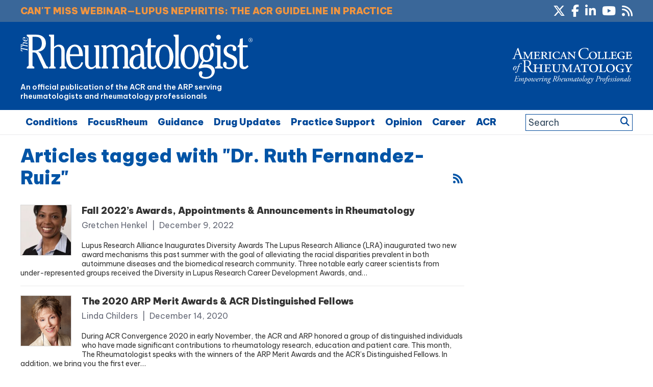

--- FILE ---
content_type: text/html; charset=utf-8
request_url: https://www.google.com/recaptcha/api2/aframe
body_size: 265
content:
<!DOCTYPE HTML><html><head><meta http-equiv="content-type" content="text/html; charset=UTF-8"></head><body><script nonce="lppq1E-Nw-dLnNqEjc5dyg">/** Anti-fraud and anti-abuse applications only. See google.com/recaptcha */ try{var clients={'sodar':'https://pagead2.googlesyndication.com/pagead/sodar?'};window.addEventListener("message",function(a){try{if(a.source===window.parent){var b=JSON.parse(a.data);var c=clients[b['id']];if(c){var d=document.createElement('img');d.src=c+b['params']+'&rc='+(localStorage.getItem("rc::a")?sessionStorage.getItem("rc::b"):"");window.document.body.appendChild(d);sessionStorage.setItem("rc::e",parseInt(sessionStorage.getItem("rc::e")||0)+1);localStorage.setItem("rc::h",'1768728660490');}}}catch(b){}});window.parent.postMessage("_grecaptcha_ready", "*");}catch(b){}</script></body></html>

--- FILE ---
content_type: application/x-javascript
request_url: https://www.the-rheumatologist.org/wp-content/themes/thr/js/responsive-menu.js?ver=1.0.0
body_size: 651
content:
jQuery(function( $ ){
	var searchForm = '<form role="search" method="get" class="search-form search-page-form" action="https://www.the-rheumatologist.org"><label><input type="search" class="search-field" placeholder="Search &#8230;" value="" name="s" title="Search for:" /></label><input type="submit" class="search-submit" value="Search" /></form>';

	$("header .genesis-nav-menu, .nav-primary .genesis-nav-menu, .nav-secondary .genesis-nav-menu").addClass("responsive-menu").before('<div class="responsive-menu-icon"></div><div class="responsive-search-icon"><i class="fa fa-search"></i></div><div id="mobile-search-form">' + searchForm + '</div>');

	$(".responsive-menu-icon").click(function(){
		$("#mobile-search-form").slideUp();
		$("#menu-main-menu").slideToggle();
	});
	$(".responsive-search-icon").click(function(){
		$("#menu-main-menu").slideUp();
		$("#mobile-search-form").slideToggle();
	});

	$(window).resize(function(){
		if(window.innerWidth > 970) {
			$("header .genesis-nav-menu, .nav-primary .genesis-nav-menu, .nav-secondary .genesis-nav-menu, nav .sub-menu").removeAttr("style");
			$("#mobile-search-form").removeAttr("style");
			$(".responsive-menu > .menu-item").removeClass("menu-open");
		}
	});

	$(".responsive-menu > .menu-item").click(function(event){
		if (event.target !== this)
		return;
			$(this).find(".sub-menu:first").slideToggle(function() {
			$(this).parent().toggleClass("menu-open");
		});
	});
    
    
    //Don't show pop-up if ad is not served
    //var pop_up_ad_loaded = ($("#div-gpt-ad-THR-5").css('display') == 'none');
    //console.log(($("#div-gpt-ad-THR-5").css('display')));
    
    
    $(window).on("scroll",function() {
		
		//Show back to top button...
		if ($(this).scrollTop() > 1){  
			$('.back-to-top').addClass("sticky");
	  	}
	  	else{
			$('.back-to-top').removeClass("sticky");
	  	}
		
		
	});
    
    
    //Back to top button clicked...
	$("a.back-to-top i").on("click", function(event){	
		event.preventDefault();
		$('html,body').animate({scrollTop:0}, 500, "swing");
	});
    

});

--- FILE ---
content_type: application/x-javascript
request_url: https://www.the-rheumatologist.org/wp-content/plugins/easy-responsive-tabs/assets/js/bootstrap-dropdown.js?ver=3.1
body_size: 1696
content:
/* ========================================================================
 * Bootstrap: dropdown.js v3.0.0
 * http://twbs.github.com/bootstrap/javascript.html#dropdowns
 * ========================================================================
 * Copyright 2012 Twitter, Inc.
 *
 * Licensed under the Apache License, Version 2.0 (the "License");
 * you may not use this file except in compliance with the License.
 * You may obtain a copy of the License at
 *
 * http://www.apache.org/licenses/LICENSE-2.0
 *
 * Unless required by applicable law or agreed to in writing, software
 * distributed under the License is distributed on an "AS IS" BASIS,
 * WITHOUT WARRANTIES OR CONDITIONS OF ANY KIND, either express or implied.
 * See the License for the specific language governing permissions and
 * limitations under the License.
 * ======================================================================== */

//if (typeof(Dropdown.prototype.toggle) == 'undefined') {
+function ($) { "use strict";

    // DROPDOWN CLASS DEFINITION
    // =========================
    if ($.fn.dropdown) {
        return false;
    }

    var backdrop = '.dropdown-backdrop'
    var toggle   = '[data-toggle=dropdown]';

    var Dropdown = function (element) {
        console.log('first');
        $(element).unbind('show.bs.dropdown');
        var $el = $(element).on('click.bs.dropdown', this.toggle)
    };
    console.log(Dropdown);
    Dropdown.prototype.toggle = function (e) {
        var $this = $(this)

        if ($this.is('.disabled, :disabled')) return

        var $parent  = getParent($this)
        var isActive = $parent.hasClass('open')

        clearMenus()

        if (!isActive) {
            if ('ontouchstart' in document.documentElement && !$parent.closest('.navbar-nav').length) {
                // if mobile we we use a backdrop because click events don't delegate
                $('<div class="dropdown-backdrop"/>').insertAfter($(this)).on('click', clearMenus)
            }

            $parent.trigger(e = $.Event('show.bs.dropdown'))

            if (e.isDefaultPrevented()) return

            $parent
                .toggleClass('open')
                .trigger('shown.bs.dropdown')
            $this.focus()
        }

        return false
    }

    Dropdown.prototype.keydown = function (e) {
        if (!/(38|40|27)/.test(e.keyCode)) return

        var $this = $(this)

        e.preventDefault()
        e.stopPropagation()

        if ($this.is('.disabled, :disabled')) return

        var $parent  = getParent($this)
        var isActive = $parent.hasClass('open')

        if (!isActive || (isActive && e.keyCode == 27)) {
            if (e.which == 27) $parent.find(toggle).focus()

            return $this.click()
        }

        var $items = $('[role=menu] li:not(.divider):visible a', $parent)

        if (!$items.length) return

        var index = $items.index($items.filter(':focus'))

        if (e.keyCode == 38 && index > 0)                 index--                        // up
        if (e.keyCode == 40 && index < $items.length - 1) index++                        // down
        if (!~index)                                      index=0

        $items.eq(index).focus()
    }

    function clearMenus() {
        $(backdrop).remove()
        $(toggle).each(function (e) {
            var $parent = getParent($(this))
            if (!$parent.hasClass('open')) return
            $parent.trigger(e = $.Event('hide.bs.dropdown'))
            if (e.isDefaultPrevented()) return
            $parent.removeClass('open').trigger('hidden.bs.dropdown')
        })
    }

    function getParent($this) {
        var selector = $this.attr('data-target')

        if (!selector) {
            selector = $this.attr('href')
            selector = selector && /#/.test(selector) && selector.replace(/.*(?=#[^\s]*$)/, '') //strip for ie7
        }

        var $parent = selector && $(selector)

        return $parent && $parent.length ? $parent : $this.parent()
    }


    // DROPDOWN PLUGIN DEFINITION
    // ==========================

    var old = $.fn.dropdown

    $.fn.dropdown = function (option) {
        return this.each(function () {
            var $this = $(this)
            var data  = $this.data('dropdown')

            if (!data) $this.data('dropdown', (data = new Dropdown(this)))
            if (typeof option == 'string') data[option].call($this)
        })
    }

    $.fn.dropdown.Constructor = Dropdown


    // DROPDOWN NO CONFLICT
    // ====================

    $.fn.dropdown.noConflict = function () {
        $.fn.dropdown = old
        return this
    }


    // APPLY TO STANDARD DROPDOWN ELEMENTS
    // ===================================

    $(document)
        .on('click.bs.dropdown.data-api', clearMenus)
        .on('click.bs.dropdown.data-api', '.dropdown form', function (e) { e.stopPropagation() })
        .on('click.bs.dropdown.data-api'  , toggle, Dropdown.prototype.toggle)
        .on('keydown.bs.dropdown.data-api', toggle + ', [role=menu]' , Dropdown.prototype.keydown)

}(window.jQuery);
//}